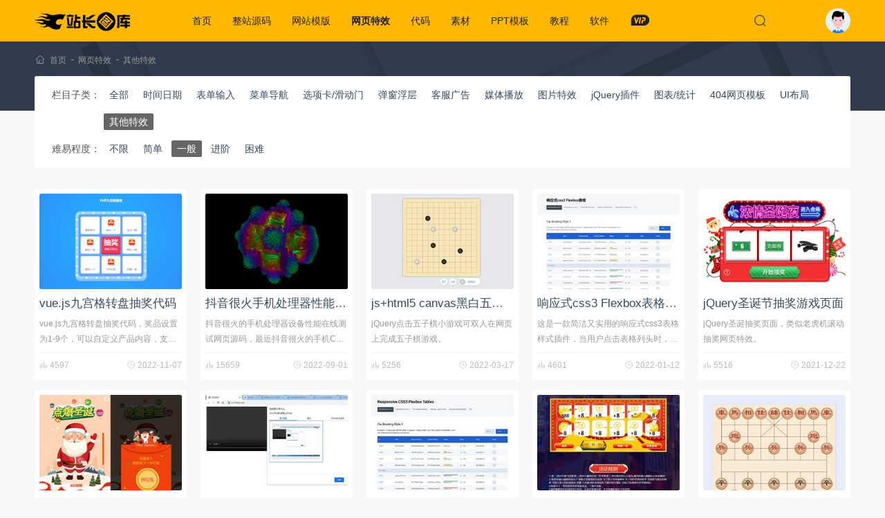

--- FILE ---
content_type: text/html; charset=utf-8
request_url: https://www.zztuku.com/other-33
body_size: 7896
content:
<!DOCTYPE html><html lang="zh-CN"><head><meta charset="UTF-8"><meta name="viewport" content="width=device-width, initial-scale=1.0"><link href="/favicon.ico" rel="icon"><title>JS其他特效代码 - 站长图库</title><meta name="description" content="站长图库提供常用网站建设网页特效,js特效,javascript特效代码下载" /><meta name="keywords" content="网页特效,js特效,javascript特效" /><link rel="canonical" href="https://www.zztuku.com/other-33" /><link rel="stylesheet" href="/skin/v5/css/notiflix.min.css"><link rel="stylesheet" href="/skin/v5/css/app.css?1728355660"><!--[if lt IE 9]><script src="/skin/v5/js/html5shiv.js"></script><script src="/skin/v5/js/respond.min.js"></script><![endif]--></head><body><header class="header"><div class="container"><div class="logo"><a href="/"><img src="/skin/v5/images/logo.png" alt="站长图库"></a></div><nav class="menu"><ul><li ><a href="/">首页</a></li><li ><a href="/source" rel="category">整站源码</a><div class="sub"><a href="/company" target="_blank" rel="category">公司企业</a><a href="/mall" target="_blank" rel="category">商城购物</a><a href="/portal" target="_blank" rel="category">行业整站</a><a href="/article" target="_blank" rel="category">文章发布</a><a href="/wechat" target="_blank" rel="category">小程序源码</a><a href="/payment" target="_blank" rel="category">支付充值</a><a href="/film" target="_blank" rel="category">小说/影视</a><a href="/phome" target="_blank" rel="category">帝国CMS整站</a><a href="/qita" target="_blank" rel="category">其他源码</a></div></li><li ><a href="/theme" rel="category">网站模版</a><div class="sub"><a href="/dedecms" target="_blank" rel="category">CMS模版</a><a href="/discuz" target="_blank" rel="category">Discuz!模版</a><a href="/eyoucms" target="_blank" rel="category">EyouCMS模板</a><a href="/wordpress" target="_blank" rel="category">WordPress主题</a><a href="/shop" target="_blank" rel="category">商城系统</a><a href="/tv" target="_blank" rel="category">影视模板</a><a href="/h5" target="_blank" rel="category">H5手机模板</a><a href="/html" target="_blank" rel="category">静态HTML模版</a><a href="/manage" target="_blank" rel="category">后台模板</a><a href="/all" target="_blank" rel="category">其他系统</a></div></li><li class="action"><a href="/effect" rel="category">网页特效</a><div class="sub"><a href="/time" target="_blank" rel="category">时间日期</a><a href="/form" target="_blank" rel="category">表单输入</a><a href="/menu" target="_blank" rel="category">菜单导航</a><a href="/tab" target="_blank" rel="category">选项卡/滑动门</a><a href="/float" target="_blank" rel="category">弹窗浮层</a><a href="/kefu" target="_blank" rel="category">客服广告</a><a href="/movie" target="_blank" rel="category">媒体播放</a><a href="/photos" target="_blank" rel="category">图片特效</a><a href="/jquerychajian" target="_blank" rel="category">jQuery插件</a><a href="/charts" target="_blank" rel="category">图表/统计</a><a href="/h404" target="_blank" rel="category">404网页模板</a><a href="/layout" target="_blank" rel="category">UI布局</a><a href="/other" target="_blank" rel="category">其他特效</a></div></li><li ><a href="/code" rel="category">代码</a><div class="sub"><a href="/up_down" target="_blank" rel="category">上传下载</a><a href="/import" target="_blank" rel="category">导入导出</a><a href="/paging" target="_blank" rel="category">分页</a><a href="/forms" target="_blank" rel="category">表单</a><a href="/thinkphp" target="_blank" rel="category">thinkphp</a><a href="/laravel" target="_blank" rel="category">Laravel</a><a href="/webpay" target="_blank" rel="category">支付</a><a href="/picture" target="_blank" rel="category">图像处理</a><a href="/luckdraw" target="_blank" rel="category">抽奖打赏</a><a href="/logon" target="_blank" rel="category">注册登陆</a><a href="/plugin" target="_blank" rel="category">插件</a><a href="/weixin" target="_blank" rel="category">微信</a><a href="/others" target="_blank" rel="category">其他未分类</a></div></li><li ><a href="/sucai" rel="category">素材</a><div class="sub"><a href="/ui" target="_blank" rel="category">UI元素</a><a href="/psd" target="_blank" rel="category">PSD素材</a><a href="/sildes" target="_blank" rel="category">矢量素材</a><a href="/tupian" target="_blank" rel="category">背景素材</a><a href="/sketch" target="_blank" rel="category">Sketch模板</a><a href="/themes" target="_blank" rel="category">网页模板</a><a href="/font" target="_blank" rel="category">字体下载</a></div></li><li ><a href="/ppt" rel="category">PPT模板</a><div class="sub"><a href="/huibao" target="_blank" rel="category">工作汇报</a><a href="/peixun" target="_blank" rel="category">企业培训</a><a href="/jihuashu" target="_blank" rel="category">商业计划书</a><a href="/yingxiao" target="_blank" rel="category">营销策划</a><a href="/fabuhui" target="_blank" rel="category">产品发布会</a><a href="/huodong" target="_blank" rel="category">会议活动</a><a href="/huace" target="_blank" rel="category">画册相册</a><a href="/zhuti" target="_blank" rel="category">主题教育</a><a href="/dianshang" target="_blank" rel="category">电商淘宝</a><a href="/nianhui" target="_blank" rel="category">年会颁奖</a><a href="/xuanchuan" target="_blank" rel="category">宣传展示</a></div></li><li ><a href="/course" rel="category">教程</a><div class="sub"><a href="/cms" target="_blank" rel="category">建站教程</a><a href="/wp" target="_blank" rel="category">WordPress教程</a><a href="/design" target="_blank" rel="category">平面设计</a><a href="/server" target="_blank" rel="category">服务器/数据库</a><a href="/front" target="_blank" rel="category">Web前端</a><a href="/back" target="_blank" rel="category">开发语言</a><a href="/idea_tool" target="_blank" rel="category">开发工具</a><a href="/seo" target="_blank" rel="category">SEO教程</a></div></li><li ><a href="/soft" rel="category">软件</a><div class="sub"><a href="/designing" target="_blank" rel="category">设计制作</a><a href="/develop" target="_blank" rel="category">编程开发</a><a href="/video" target="_blank" rel="category">视频影音</a><a href="/tools" target="_blank" rel="category">小工具</a><a href="/plus" target="_blank" rel="category">程序插件</a><a href="/tool.html" target="_blank" rel="category">在线工具</a></div></li><li><a href="/vip.html" target="_blank"><i class="iz i-z-vip"></i></a></li></ul></nav><div class="header-search" hidden><form class="form-search" action="/search.html" method="get" onsubmit="return searchSub(this)"><input type="text" name="w" placeholder="请输入关键字..." autofocus></form><div class="search-close"><i class="iz i-z-close"></i></div></div><div class="search-icon"><i class="iz i-z-see"></i></div><div class="account"><a href="javascript:;" onclick="loginBox()"><span></span></a></div></div></header><div class="breadcrumbs"><div class="container"><i class="iz i-z-home"></i><a href="/" target="_blank">首页</a>-<a href="/effect" target="_blank">网页特效</a>-<a href="/other" target="_blank">其他特效</a></div></div><div class="container"><div class="filter-content"><ul><li><span>栏目子类：</span><a href="/effect" >全部</a><a href="/time"  rel="category">时间日期</a><a href="/form"  rel="category">表单输入</a><a href="/menu"  rel="category">菜单导航</a><a href="/tab"  rel="category">选项卡/滑动门</a><a href="/float"  rel="category">弹窗浮层</a><a href="/kefu"  rel="category">客服广告</a><a href="/movie"  rel="category">媒体播放</a><a href="/photos"  rel="category">图片特效</a><a href="/jquerychajian"  rel="category">jQuery插件</a><a href="/charts"  rel="category">图表/统计</a><a href="/h404"  rel="category">404网页模板</a><a href="/layout"  rel="category">UI布局</a><a href="/other" class="action" rel="category">其他特效</a></li><li><span>难易程度：</span><a  href="/other-0">不限</a><a  href="/other-32" rel="category">简单</a><a class="action" href="/other-33" rel="category">一般</a><a  href="/other-34" rel="category">进阶</a><a  href="/other-35" rel="category">困难</a></li></ul></div><div class="zds-section"></div><main class="main"><div class="main-section"><div class="article-card"><article class="standard"><div class="standard-media"><a href="/detail-13291.html" title="vue.js九宫格转盘抽奖代码" target="_blank"><img class="lazy" src="[data-uri]" data-original="/uploads/image/20221107/6368a678d1076.jpg" alt="vue.js九宫格转盘抽奖代码"></a></div><div class="standard-wrapper"><header class="standard-header"><h2 class="standard-title"><a href="/detail-13291.html" title="vue.js九宫格转盘抽奖代码" rel="bookmark" target="_blank">vue.js九宫格转盘抽奖代码</a></h2></header><div class="standard-excerpt">vue.js九宫格转盘抽奖代码，奖品设置为1-9个，可以自定义产品内容，支持消耗积分抽奖。</div><div class="standard-footer"><i class="iz i-z-look"></i>&nbsp;4597<span><i class="iz i-z-time"></i><time>2022-11-07</time></span></div></div></article></div><div class="article-card"><article class="standard"><div class="standard-media"><a href="/detail-13038.html" title="抖音很火手机处理器性能测试" target="_blank"><img class="lazy" src="[data-uri]" data-original="/uploads/image/20220901/63105fd6a1a9f.jpg" alt="抖音很火手机处理器性能测试"></a></div><div class="standard-wrapper"><header class="standard-header"><h2 class="standard-title"><a href="/detail-13038.html" title="抖音很火手机处理器性能测试" rel="bookmark" target="_blank">抖音很火手机处理器性能测试</a></h2></header><div class="standard-excerpt">抖音很火的手机处理器设备性能在线测试网页源码，最近抖音很火的手机CPU性能测试，滑动放大3D模型看看你的手机能不能跑满帧。PS：站长测试了一下，真的很耗GPU~~</div><div class="standard-footer"><i class="iz i-z-look"></i>&nbsp;15659<span><i class="iz i-z-time"></i><time>2022-09-01</time></span></div></div></article></div><div class="article-card"><article class="standard"><div class="standard-media"><a href="/detail-11270.html" title="js+html5 canvas黑白五子棋小游戏代码" target="_blank"><img class="lazy" src="[data-uri]" data-original="/uploads/image/20220317/62332250e5107.jpg" alt="js+html5 canvas黑白五子棋小游戏代码"></a></div><div class="standard-wrapper"><header class="standard-header"><h2 class="standard-title"><a href="/detail-11270.html" title="js+html5 canvas黑白五子棋小游戏代码" rel="bookmark" target="_blank">js+html5 canvas黑白五子棋小游戏代码</a></h2></header><div class="standard-excerpt">jQuery点击五子棋小游戏可双人在网页上完成五子棋游戏。</div><div class="standard-footer"><i class="iz i-z-look"></i>&nbsp;5256<span><i class="iz i-z-time"></i><time>2022-03-17</time></span></div></div></article></div><div class="article-card"><article class="standard"><div class="standard-media"><a href="/detail-10735.html" title="响应式css3 Flexbox表格插件" target="_blank"><img class="lazy" src="[data-uri]" data-original="/uploads/image/20220112/61dee255d63b4.jpg" alt="响应式css3 Flexbox表格插件"></a></div><div class="standard-wrapper"><header class="standard-header"><h2 class="standard-title"><a href="/detail-10735.html" title="响应式css3 Flexbox表格插件" rel="bookmark" target="_blank">响应式css3 Flexbox表格插件</a></h2></header><div class="standard-excerpt">这是一款简洁又实用的响应式css3表格样式插件，当用户点击表格列头时，该列被展开，显示详细信息。包含多个html网页文件，可自由编辑。</div><div class="standard-footer"><i class="iz i-z-look"></i>&nbsp;4601<span><i class="iz i-z-time"></i><time>2022-01-12</time></span></div></div></article></div><div class="article-card"><article class="standard"><div class="standard-media"><a href="/detail-10517.html" title="jQuery圣诞节抽奖游戏页面" target="_blank"><img class="lazy" src="[data-uri]" data-original="/uploads/image/20211222/61c31fdcab869.jpg" alt="jQuery圣诞节抽奖游戏页面"></a></div><div class="standard-wrapper"><header class="standard-header"><h2 class="standard-title"><a href="/detail-10517.html" title="jQuery圣诞节抽奖游戏页面" rel="bookmark" target="_blank">jQuery圣诞节抽奖游戏页面</a></h2></header><div class="standard-excerpt">jQuery圣诞抽奖页面，类似老虎机滚动抽奖网页特效。</div><div class="standard-footer"><i class="iz i-z-look"></i>&nbsp;5516<span><i class="iz i-z-time"></i><time>2021-12-22</time></span></div></div></article></div><div class="article-card"><article class="standard"><div class="standard-media"><a href="/detail-10516.html" title="html5圣诞老人送红包游戏" target="_blank"><img class="lazy" src="[data-uri]" data-original="/uploads/image/20211222/61c31f1c3d816.jpg" alt="html5圣诞老人送红包游戏"></a></div><div class="standard-wrapper"><header class="standard-header"><h2 class="standard-title"><a href="/detail-10516.html" title="html5圣诞老人送红包游戏" rel="bookmark" target="_blank">html5圣诞老人送红包游戏</a></h2></header><div class="standard-excerpt">html5送红包游戏，圣诞节活动页面模板</div><div class="standard-footer"><i class="iz i-z-look"></i>&nbsp;4946<span><i class="iz i-z-time"></i><time>2021-12-22</time></span></div></div></article></div><div class="article-card"><article class="standard"><div class="standard-media"><a href="/detail-10436.html" title="基于JS实现的网页版录屏功能" target="_blank"><img class="lazy" src="[data-uri]" data-original="/uploads/image/20211215/61b9e915c70aa.jpg" alt="基于JS实现的网页版录屏功能"></a></div><div class="standard-wrapper"><header class="standard-header"><h2 class="standard-title"><a href="/detail-10436.html" title="基于JS实现的网页版录屏功能" rel="bookmark" target="_blank">基于JS实现的网页版录屏功能</a></h2></header><div class="standard-excerpt">基于JS实现的网页版录屏功能是一款录屏功能网页特效，只需要点击开始，选择需要录屏的地方，即可自动录屏。</div><div class="standard-footer"><i class="iz i-z-look"></i>&nbsp;4236<span><i class="iz i-z-time"></i><time>2021-12-15</time></span></div></div></article></div><div class="article-card"><article class="standard"><div class="standard-media"><a href="/detail-10364.html" title="CSS3响应式多功能表格样式特效" target="_blank"><img class="lazy" src="[data-uri]" data-original="/uploads/image/20211208/61b0347397aa1.jpg" alt="CSS3响应式多功能表格样式特效"></a></div><div class="standard-wrapper"><header class="standard-header"><h2 class="standard-title"><a href="/detail-10364.html" title="CSS3响应式多功能表格样式特效" rel="bookmark" target="_blank">CSS3响应式多功能表格样式特效</a></h2></header><div class="standard-excerpt">CSS3响应式多功能表格样式特效是一款响应式css3表格样式插件，当用户点击表格列头时，该列被展开，显示详细信息。</div><div class="standard-footer"><i class="iz i-z-look"></i>&nbsp;4554<span><i class="iz i-z-time"></i><time>2021-12-08</time></span></div></div></article></div><div class="article-card"><article class="standard"><div class="standard-media"><a href="/detail-9987.html" title="自适应刮刮乐/JS刮开特效代码" target="_blank"><img class="lazy" src="[data-uri]" data-original="/uploads/image/20211113/618f8bc98c01b.jpg" alt="自适应刮刮乐/JS刮开特效代码"></a></div><div class="standard-wrapper"><header class="standard-header"><h2 class="standard-title"><a href="/detail-9987.html" title="自适应刮刮乐/JS刮开特效代码" rel="bookmark" target="_blank">自适应刮刮乐/JS刮开特效代码</a></h2></header><div class="standard-excerpt">彩票刮开特效，自适应布局，可扩展性强，增加双赢闪现效果。</div><div class="standard-footer"><i class="iz i-z-look"></i>&nbsp;4532<span><i class="iz i-z-time"></i><time>2021-11-13</time></span></div></div></article></div><div class="article-card"><article class="standard"><div class="standard-media"><a href="/detail-9326.html" title="HTML5 Canvas中国象棋游戏代码" target="_blank"><img class="lazy" src="[data-uri]" data-original="/uploads/image/20210923/614c097843d88.jpg" alt="HTML5 Canvas中国象棋游戏代码"></a></div><div class="standard-wrapper"><header class="standard-header"><h2 class="standard-title"><a href="/detail-9326.html" title="HTML5 Canvas中国象棋游戏代码" rel="bookmark" target="_blank">HTML5 Canvas中国象棋游戏代码</a></h2></header><div class="standard-excerpt">HTML5 Canvas中国象棋游戏代码是一款中国象棋，帅，将，相，车，马，炮，兵，卒，楚河象棋游戏源代码下载。</div><div class="standard-footer"><i class="iz i-z-look"></i>&nbsp;5661<span><i class="iz i-z-time"></i><time>2021-09-23</time></span></div></div></article></div><div class="article-card"><article class="standard"><div class="standard-media"><a href="/detail-9259.html" title="中秋节幸运大转盘抽奖手机页面" target="_blank"><img class="lazy" src="[data-uri]" data-original="/uploads/image/20210918/61457163b1bc6.jpg" alt="中秋节幸运大转盘抽奖手机页面"></a></div><div class="standard-wrapper"><header class="standard-header"><h2 class="standard-title"><a href="/detail-9259.html" title="中秋节幸运大转盘抽奖手机页面" rel="bookmark" target="_blank">中秋节幸运大转盘抽奖手机页面</a></h2></header><div class="standard-excerpt">中秋节幸运大转盘抽奖使用jQuery rotate插件，创建中秋节日活动转盘抽奖，点击按钮转盘旋转，中奖名单文字列表上下滚动，奖品和活动规则介绍手机页面模板。</div><div class="standard-footer"><i class="iz i-z-look"></i>&nbsp;6602<span><i class="iz i-z-time"></i><time>2021-09-18</time></span></div></div></article></div><div class="article-card"><article class="standard"><div class="standard-media"><a href="/detail-9114.html" title="H5中国各省份地图位置信息标注实例" target="_blank"><img class="lazy" src="[data-uri]" data-original="/uploads/image/20210906/61358a1f978e3.jpg" alt="H5中国各省份地图位置信息标注实例"></a></div><div class="standard-wrapper"><header class="standard-header"><h2 class="standard-title"><a href="/detail-9114.html" title="H5中国各省份地图位置信息标注实例" rel="bookmark" target="_blank">H5中国各省份地图位置信息标注实例</a></h2></header><div class="standard-excerpt">H5中国各省份地图位置信息标注实例是一款鼠标悬停地图省份区域高亮，点击打开省份地图信息，支持地图上面位置标记和信息提示等功能。</div><div class="standard-footer"><i class="iz i-z-look"></i>&nbsp;12686<span><i class="iz i-z-time"></i><time>2021-09-06</time></span></div></div></article></div><div class="article-card"><article class="standard"><div class="standard-media"><a href="/detail-7601.html" title="vue.js文字列表动态加载特效" target="_blank"><img class="lazy" src="[data-uri]" data-original="/uploads/image/20210903/6131ab9a01f2b.jpg" alt="vue.js文字列表动态加载特效"></a></div><div class="standard-wrapper"><header class="standard-header"><h2 class="standard-title"><a href="/detail-7601.html" title="vue.js文字列表动态加载特效" rel="bookmark" target="_blank">vue.js文字列表动态加载特效</a></h2></header><div class="standard-excerpt">vue.js文字列表动态加载特效是一款使用vue制作动态加载文字列表数据，道路名称，拥堵指数，平均速度分类文字数据列表显示效果。</div><div class="standard-footer"><i class="iz i-z-look"></i>&nbsp;6203<span><i class="iz i-z-time"></i><time>2021-09-03</time></span></div></div></article></div><div class="article-card"><article class="standard"><div class="standard-media"><a href="/detail-7584.html" title="jQuery解析渲染表情代码" target="_blank"><img class="lazy" src="[data-uri]" data-original="/uploads/image/20210901/612f17ce28203.jpg" alt="jQuery解析渲染表情代码"></a></div><div class="standard-wrapper"><header class="standard-header"><h2 class="standard-title"><a href="/detail-7584.html" title="jQuery解析渲染表情代码" rel="bookmark" target="_blank">jQuery解析渲染表情代码</a></h2></header><div class="standard-excerpt">jQuery解析渲染表情代码是一款文本框输入表情符号代码。</div><div class="standard-footer"><i class="iz i-z-look"></i>&nbsp;5790<span><i class="iz i-z-time"></i><time>2021-09-01</time></span></div></div></article></div><div class="article-card"><article class="standard"><div class="standard-media"><a href="/detail-7424.html" title="新型冠状病毒射击HTML5小游戏" target="_blank"><img class="lazy" src="[data-uri]" data-original="/uploads/image/20210810/6112287caafc1.jpg" alt="新型冠状病毒射击HTML5小游戏"></a></div><div class="standard-wrapper"><header class="standard-header"><h2 class="standard-title"><a href="/detail-7424.html" title="新型冠状病毒射击HTML5小游戏" rel="bookmark" target="_blank">新型冠状病毒射击HTML5小游戏</a></h2></header><div class="standard-excerpt">新型冠状病毒射击HTML5小游戏是一款基于HTML5 Canvas制作有趣的射击病毒游戏，射击消灭冠状病毒小游戏源码。</div><div class="standard-footer"><i class="iz i-z-look"></i>&nbsp;5229<span><i class="iz i-z-time"></i><time>2021-08-10</time></span></div></div></article></div><div class="article-card"><article class="standard"><div class="standard-media"><a href="/detail-7158.html" title="轻量级js框架步骤条代码" target="_blank"><img class="lazy" src="[data-uri]" data-original="/uploads/image/20210722/60f91af974f02.jpg" alt="轻量级js框架步骤条代码"></a></div><div class="standard-wrapper"><header class="standard-header"><h2 class="standard-title"><a href="/detail-7158.html" title="轻量级js框架步骤条代码" rel="bookmark" target="_blank">轻量级js框架步骤条代码</a></h2></header><div class="standard-excerpt">轻量级js框架步骤条代码是一款基于vanilla.js开发的轻量级步骤条，可支持样式自由配置。</div><div class="standard-footer"><i class="iz i-z-look"></i>&nbsp;5650<span><i class="iz i-z-time"></i><time>2021-07-22</time></span></div></div></article></div><div class="article-card"><article class="standard"><div class="standard-media"><a href="/detail-7124.html" title="jQuery一对一商品映射比较代码" target="_blank"><img class="lazy" src="[data-uri]" data-original="/uploads/image/20210720/60f66e7062293.jpg" alt="jQuery一对一商品映射比较代码"></a></div><div class="standard-wrapper"><header class="standard-header"><h2 class="standard-title"><a href="/detail-7124.html" title="jQuery一对一商品映射比较代码" rel="bookmark" target="_blank">jQuery一对一商品映射比较代码</a></h2></header><div class="standard-excerpt">jQuery一对一商品映射比较代码是一款实用的商品在线比较映射比较代码。</div><div class="standard-footer"><i class="iz i-z-look"></i>&nbsp;4304<span><i class="iz i-z-time"></i><time>2021-07-20</time></span></div></div></article></div><div class="article-card"><article class="standard"><div class="standard-media"><a href="/detail-7123.html" title="vue.js推箱子小游戏代码" target="_blank"><img class="lazy" src="[data-uri]" data-original="/uploads/image/20210720/60f66de1ada04.jpg" alt="vue.js推箱子小游戏代码"></a></div><div class="standard-wrapper"><header class="standard-header"><h2 class="standard-title"><a href="/detail-7123.html" title="vue.js推箱子小游戏代码" rel="bookmark" target="_blank">vue.js推箱子小游戏代码</a></h2></header><div class="standard-excerpt">vue.js推箱子小游戏代码是一款支持自定义地图的推箱子游戏代码。</div><div class="standard-footer"><i class="iz i-z-look"></i>&nbsp;5250<span><i class="iz i-z-time"></i><time>2021-07-20</time></span></div></div></article></div><div class="article-card"><article class="standard"><div class="standard-media"><a href="/detail-6558.html" title="jQuery城市建筑视差动画特效" target="_blank"><img class="lazy" src="[data-uri]" data-original="/uploads/image/20210609/60c03c052e396.jpg" alt="jQuery城市建筑视差动画特效"></a></div><div class="standard-wrapper"><header class="standard-header"><h2 class="standard-title"><a href="/detail-6558.html" title="jQuery城市建筑视差动画特效" rel="bookmark" target="_blank">jQuery城市建筑视差动画特效</a></h2></header><div class="standard-excerpt">jQuery城市建筑视差动画特效是一款使用React+TweenMax+SVG制作的手绘城市建筑结构，鼠标移动气球和云视差动画效果。</div><div class="standard-footer"><i class="iz i-z-look"></i>&nbsp;5134<span><i class="iz i-z-time"></i><time>2021-06-09</time></span></div></div></article></div><div class="article-card"><article class="standard"><div class="standard-media"><a href="/detail-6353.html" title="基于Javascript简单计算器特效" target="_blank"><img class="lazy" src="[data-uri]" data-original="/uploads/image/20210524/60ab49b23d234.jpg" alt="基于Javascript简单计算器特效"></a></div><div class="standard-wrapper"><header class="standard-header"><h2 class="standard-title"><a href="/detail-6353.html" title="基于Javascript简单计算器特效" rel="bookmark" target="_blank">基于Javascript简单计算器特效</a></h2></header><div class="standard-excerpt">通过HTML5，CSS3，JavaScript实现的简单计算器，可以进行加减乘除，百分号，正负等运算。页面简单美观，按键逼真。</div><div class="standard-footer"><i class="iz i-z-look"></i>&nbsp;4892<span><i class="iz i-z-time"></i><time>2021-05-24</time></span></div></div></article></div></div><div class="numeric-pagination"><span>上一页</span> <a class="current">1</a><a href="/other-33/2.html">2</a><a href="/other-33/3.html">3</a><a href="/other-33/4.html">4</a><a href="/other-33/5.html">5</a><span>...</span><a href="/other-33/9.html">9</a> <a href="/other-33/2.html">下一页</a></div><div class="show-union"><script type="text/javascript" src="//v1.zztuku.com/common/x_sp_urt/akt.js"></script></div></main></div><div class="like-section"><div class="container"><h3 class="section-title">编辑推荐</h3><div class="article-wrapper"><article class="article-item"><div class="article-media"><a href="/detail-11505.html" target="_blank" title="实例详解thinkphp6搭建后端api接口"><img class="lazy" src="[data-uri]" data-original="/uploads/image/20210115/6001a5918d344.jpg" alt="实例详解thinkphp6搭建后端api接口" title="实例详解thinkphp6搭建后端api接口"></a></div><div class="article-info"><header class="article-title"><h2><a href="/detail-11505.html" target="_blank" title="实例详解thinkphp6搭建后端api接口" rel="bookmark">实例详解thinkphp6搭建后端api接口</a></h2><div class="article-meta"><a href="/course" target="_blank">教程</a> <a href="/back" target="_blank">开发语言</a><span><i class="iz i-z-time"></i><time>2022-04-07</time></span></div></header><div class="article-excerpt">本篇文章给大家带来了关于thinkPHP的相关知识，其中主要介绍了搭建后端api接口的相关问题，主要内容有下载tp6、隐藏入口文件、解决跨域...</div></div></article><article class="article-item"><div class="article-media"><a href="/detail-1637.html" target="_blank" title="个人简历设计,图形化简历设计PSD模板素材下载"><img class="lazy" src="[data-uri]" data-original="/uploads/image/20200126/5e2cf77800fe4.jpg" alt="个人简历设计,图形化简历设计PSD模板素材下载" title="个人简历设计,图形化简历设计PSD模板素材下载"></a></div><div class="article-info"><header class="article-title"><h2><a href="/detail-1637.html" target="_blank" title="个人简历设计,图形化简历设计PSD模板素材下载" rel="bookmark">个人简历设计,图形化简历设计PSD模板素材下载</a></h2><div class="article-meta"><a href="/sucai" target="_blank">素材</a> <a href="/themes" target="_blank">网页模板</a><span><i class="iz i-z-time"></i><time>2020-01-26</time></span></div></header><div class="article-excerpt">个人简历设计，图形化简历设计PSD模板素材适用于个人简历设计使用。</div></div></article><article class="article-item"><div class="article-media"><a href="/detail-7083.html" target="_blank" title="人字拖雪糕等设计夏天背景矢量素材"><img class="lazy" src="[data-uri]" data-original="/uploads/image/20210718/60f31ad1d3c66.jpg" alt="人字拖雪糕等设计夏天背景矢量素材" title="人字拖雪糕等设计夏天背景矢量素材"></a></div><div class="article-info"><header class="article-title"><h2><a href="/detail-7083.html" target="_blank" title="人字拖雪糕等设计夏天背景矢量素材" rel="bookmark">人字拖雪糕等设计夏天背景矢量素材</a></h2><div class="article-meta"><a href="/sucai" target="_blank">素材</a> <a href="/tupian" target="_blank">背景素材</a><span><i class="iz i-z-time"></i><time>2021-07-18</time></span></div></header><div class="article-excerpt">这是一款由人字拖、雪糕、排球、眼镜、海星、海螺、贝壳等设计的夏天背景矢量素材，提供了 AI 和 EPS 两种格式，下载包为 .dmg 格式，...</div></div></article><article class="article-item"><div class="article-media"><a href="/detail-1818.html" target="_blank" title="CSS3基于SVG复选框选中动画特效"><img class="lazy" src="[data-uri]" data-original="/uploads/image/20200203/5e378ec1755ed.jpg" alt="CSS3基于SVG复选框选中动画特效" title="CSS3基于SVG复选框选中动画特效"></a></div><div class="article-info"><header class="article-title"><h2><a href="/detail-1818.html" target="_blank" title="CSS3基于SVG复选框选中动画特效" rel="bookmark">CSS3基于SVG复选框选中动画特效</a></h2><div class="article-meta"><a href="/effect" target="_blank">网页特效</a> <a href="/form" target="_blank">表单输入</a><span><i class="iz i-z-time"></i><time>2020-02-03</time></span></div></header><div class="article-excerpt">CSS3基于SVG复选框选中动画特效是一款点击选中复选框动画，待办事项列表复选框选中动画特效。</div></div></article><article class="article-item"><div class="article-media"><a href="/detail-11626.html" target="_blank" title="各种各样的爱心彩带矢量素材"><img class="lazy" src="[data-uri]" data-original="/uploads/image/20220417/625bdbd2a20af.jpg" alt="各种各样的爱心彩带矢量素材" title="各种各样的爱心彩带矢量素材"></a></div><div class="article-info"><header class="article-title"><h2><a href="/detail-11626.html" target="_blank" title="各种各样的爱心彩带矢量素材" rel="bookmark">各种各样的爱心彩带矢量素材</a></h2><div class="article-meta"><a href="/sucai" target="_blank">素材</a> <a href="/sildes" target="_blank">矢量素材</a><span><i class="iz i-z-time"></i><time>2022-04-17</time></span></div></header><div class="article-excerpt">这是一款各种各样的爱心彩带矢量素材，提供了 AI 和 EPS 两种格式，适用于矢量爱心彩带设计素材使用。</div></div></article><article class="article-item"><div class="article-media"><a href="/detail-5978.html" target="_blank" title="JS手机时间闹钟设置界面特效"><img class="lazy" src="[data-uri]" data-original="/uploads/image/20210429/608a84b796db2.jpg" alt="JS手机时间闹钟设置界面特效" title="JS手机时间闹钟设置界面特效"></a></div><div class="article-info"><header class="article-title"><h2><a href="/detail-5978.html" target="_blank" title="JS手机时间闹钟设置界面特效" rel="bookmark">JS手机时间闹钟设置界面特效</a></h2><div class="article-meta"><a href="/effect" target="_blank">网页特效</a> <a href="/form" target="_blank">表单输入</a><span><i class="iz i-z-time"></i><time>2021-04-29</time></span></div></header><div class="article-excerpt">JS手机时间闹钟设置界面特效是一款每日闹钟时间提醒点击开关按钮特效。</div></div></article></div></div></div><footer class="footer"><div class="container"><div class="footer-nav"><nav><a href="/about" target="_blank">关于我们</a><a href="/contact" target="_blank">联系我们</a><a href="/copyright" target="_blank">用户协议</a><a href="/help" target="_blank">积分获取</a><a href="/rule" target="_blank">共享规则</a><a href="/ranking.html" target="_blank">排行榜</a><a href="/sitemap.html" target="_blank">SiteMap</a></nav><span>站长图库所有作品均为会员提供或网上搜集，版权归原作者所有，如需商业用途或转载请与原作者联系</span></div><div class="copyright"><div class="site-info">Copyright &copy; 2011-2026&nbsp;<a href="/">zzTuKu.com</a> 版权所有  <a href="https://beian.miit.gov.cn" rel="external nofollow" target="_blank">湘ICP备12003088号-1</a></div><span>发布的文章及附件仅限用于学习和研究目的，请勿用于商业或违法用途！如有侵权，请及时 <a href="/contact" target="_blank">联系我们</a> 删除</span></div></div></footer><div class="modal-shade loginModal" hidden><cite></cite><div class="modal-box"><div class="login-content"><i class="iz i-z-close close" hidden></i><h3>第三方账号一键登录</h3><hr><div class="login-icon"><a href="https://www.zztuku.com/login-qq.html"><i class="qq"></i>腾讯QQ</a><a href="https://www.zztuku.com/login-weibo.html"><i class="weibo"></i>新浪微博</a></div></div></div></div><div class="wechat"><i class="iz i-z-qrcode"></i><span><img src="/skin/v5/images/wechat.jpg"></span></div><div class="rollbar"><i class="iz i-z-up"></i></div><script src="/skin/v5/js/jquery.min.js"></script><script src="/skin/v5/js/jquery.lazyload.min.js?1"></script><script src="/skin/v5/js/wordbox.js"></script><script src="/skin/v5/js/notiflix.min.js"></script><script src="/skin/v5/js/app.js?1728355661"></script><script>var _hmt=_hmt||[];(function(){var hm=document.createElement("script");hm.src="https://hm.baidu.com/hm.js?9894806d5f6bda8ff77f702162bc69d4";var s=document.getElementsByTagName("script")[0];s.parentNode.insertBefore(hm,s);})();</script><script src="https://jspassport.ssl.qhimg.com/11.0.1.js?d182b3f28525f2db83acfaaf6e696dba" id="sozz"></script><script>(function(){var el=document.createElement("script");el.src="https://lf1-cdn-tos.bytegoofy.com/goofy/ttzz/push.js?0e0d5d1f65976be43e9a7e4b47741382fd90441d9e1ffe4a64bc533a16284907fd9a9dcb5ced4d7780eb6f3bbd089073c2a6d54440560d63862bbf4ec01bba3a";el.id="ttzz";var s=document.getElementsByTagName("script")[0];s.parentNode.insertBefore(el,s);})(window)</script><script type="text/javascript" src="//cpro.baidustatic.com/cpro/ui/cm.js" async="async" defer="defer" ></script></body></html>